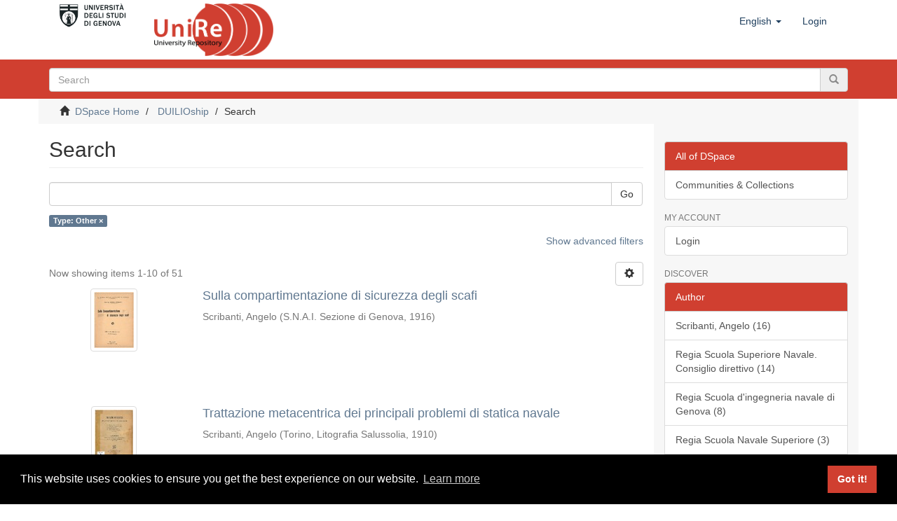

--- FILE ---
content_type: text/html;charset=utf-8
request_url: https://unire.unige.it/handle/123456789/852/discover?filtertype=type&filter_relational_operator=equals&filter=Other
body_size: 6505
content:
<!DOCTYPE html>
            <!--[if lt IE 7]> <html class="no-js lt-ie9 lt-ie8 lt-ie7" lang="en"> <![endif]-->
            <!--[if IE 7]>    <html class="no-js lt-ie9 lt-ie8" lang="en"> <![endif]-->
            <!--[if IE 8]>    <html class="no-js lt-ie9" lang="en"> <![endif]-->
            <!--[if gt IE 8]><!--> <html class="no-js" lang="en"> <!--<![endif]-->
            <head><META http-equiv="Content-Type" content="text/html; charset=UTF-8">
<meta content="text/html; charset=UTF-8" http-equiv="Content-Type">
<meta content="IE=edge,chrome=1" http-equiv="X-UA-Compatible">
<meta content="width=device-width,initial-scale=1" name="viewport">
<link rel="shortcut icon" href="/themes/Mirage2/images/favicon.ico">
<link rel="apple-touch-icon" href="/themes/Mirage2/images/apple-touch-icon.png">
<meta name="Generator" content="DSpace 6.3">
<meta name="ROBOTS" content="NOINDEX, FOLLOW">
<link href="/themes/Mirage2/styles/main.css" rel="stylesheet">
<link type="application/opensearchdescription+xml" rel="search" href="http://unire.unige.it:80/open-search/description.xml" title="DSpace">
<script>
                //Clear default text of empty text areas on focus
                function tFocus(element)
                {
                if (element.value == ' '){element.value='';}
                }
                //Clear default text of empty text areas on submit
                function tSubmit(form)
                {
                var defaultedElements = document.getElementsByTagName("textarea");
                for (var i=0; i != defaultedElements.length; i++){
                if (defaultedElements[i].value == ' '){
                defaultedElements[i].value='';}}
                }
                //Disable pressing 'enter' key to submit a form (otherwise pressing 'enter' causes a submission to start over)
                function disableEnterKey(e)
                {
                var key;

                if(window.event)
                key = window.event.keyCode;     //Internet Explorer
                else
                key = e.which;     //Firefox and Netscape

                if(key == 13)  //if "Enter" pressed, then disable!
                return false;
                else
                return true;
                }
            </script><!--[if lt IE 9]>
                <script src="/themes/Mirage2/vendor/html5shiv/dist/html5shiv.js"> </script>
                <script src="/themes/Mirage2/vendor/respond/dest/respond.min.js"> </script>
                <![endif]--><script src="/themes/Mirage2/vendor/modernizr/modernizr.js"> </script>
<title>Search</title>
</head><body>
<header>
<div role="navigation" class="navbar navbar-default navbar-static-top">
<div class="container">
<div class="navbar-header">
<button data-toggle="offcanvas" class="navbar-toggle" type="button"><span class="sr-only">Toggle navigation</span><span class="icon-bar"></span><span class="icon-bar"></span><span class="icon-bar"></span></button><a target="_blank" class="navbar-brand logoImg1" href="https://unige.it/"><img alt="Universit&agrave; di Genova logo, link al sito" src="/themes/Mirage2/images/logo1.jpg"></a><a class="navbar-brand logoImg2" href="/"><span class="helper"></span><img alt="UniRe logo, link alla pagina iniziale" src="/themes/Mirage2/images/logo2.png"></a>
<div class="navbar-header pull-right visible-xs hidden-sm hidden-md hidden-lg">
<ul class="nav nav-pills pull-left ">
<li class="dropdown" id="ds-language-selection-xs">
<button data-toggle="dropdown" class="dropdown-toggle navbar-toggle navbar-link" role="button" href="#" id="language-dropdown-toggle-xs"><b aria-hidden="true" class="visible-xs glyphicon glyphicon-globe"></b></button>
<ul data-no-collapse="true" aria-labelledby="language-dropdown-toggle-xs" role="menu" class="dropdown-menu pull-right">
<li role="presentation" class="disabled">
<a href="http://unire.unige.it:80/handle/123456789/852/discover?locale-attribute=en">English</a>
</li>
<li role="presentation">
<a href="http://unire.unige.it:80/handle/123456789/852/discover?locale-attribute=it">italiano</a>
</li>
</ul>
</li>
<li>
<form method="get" action="/login" style="display: inline">
<button class="navbar-toggle navbar-link"><b aria-hidden="true" class="visible-xs glyphicon glyphicon-user"></b></button>
</form>
</li>
</ul>
</div>
</div>
<div class="navbar-header pull-right hidden-xs">
<ul class="nav navbar-nav pull-left">
<li class="dropdown" id="ds-language-selection">
<a data-toggle="dropdown" class="dropdown-toggle" role="button" href="#" id="language-dropdown-toggle"><span class="hidden-xs">English&nbsp;<b class="caret"></b></span></a>
<ul data-no-collapse="true" aria-labelledby="language-dropdown-toggle" role="menu" class="dropdown-menu pull-right">
<li role="presentation" class="disabled">
<a href="?filtertype=type&filter_relational_operator=equals&filter=Other&locale-attribute=en">English</a>
</li>
<li role="presentation">
<a href="?filtertype=type&filter_relational_operator=equals&filter=Other&locale-attribute=it">italiano</a>
</li>
</ul>
</li>
</ul>
<ul class="nav navbar-nav pull-left">
<li>
<a href="/login"><span class="hidden-xs">Login</span></a>
</li>
</ul>
<button type="button" class="navbar-toggle visible-sm" data-toggle="offcanvas"><span class="sr-only">Toggle navigation</span><span class="icon-bar"></span><span class="icon-bar"></span><span class="icon-bar"></span></button>
</div>
</div>
</div>
</header>
<div class="subHeader-wrapper hidden-print">
<div class="container">
<div class="row">
<div class="col-xs-12">
<div class="subHeader_text">
<span></span>
</div>
<div class="subHeader_search_container">
<form action="/discover" id="ds-search-form" class="" method="post">
<fieldset>
<div class="input-group">
<input name="query" class="ds-text-field form-control" type="text" placeholder="Search"><span class="input-group-btn"><button class="ds-button-field btn btn-primary" title="Go"><span class="glyphicon glyphicon-search" aria-hidden="true"></span></button></span>
</div>
</fieldset>
</form>
</div>
</div>
</div>
</div>
</div>
<div class="trail-wrapper hidden-print">
<div class="container">
<div class="row">
<div class="col-xs-12">
<div class="breadcrumb dropdown visible-xs">
<a data-toggle="dropdown" class="dropdown-toggle" role="button" href="#" id="trail-dropdown-toggle">Search&nbsp;<b class="caret"></b></a>
<ul aria-labelledby="trail-dropdown-toggle" role="menu" class="dropdown-menu">
<li role="presentation">
<a role="menuitem" href="/"><i aria-hidden="true" class="glyphicon glyphicon-home"></i>&nbsp;
                        DSpace Home</a>
</li>
<li role="presentation">
<a role="menuitem" href="/handle/123456789/852">DUILIOship</a>
</li>
<li role="presentation" class="disabled">
<a href="#" role="menuitem">Search</a>
</li>
</ul>
</div>
<ul class="breadcrumb hidden-xs">
<li>
<i aria-hidden="true" class="glyphicon glyphicon-home"></i>&nbsp;
            <a href="/">DSpace Home</a>
</li>
<li>
<a href="/handle/123456789/852">DUILIOship</a>
</li>
<li class="active">Search</li>
</ul>
</div>
</div>
</div>
</div>
<div class="hidden" id="no-js-warning-wrapper">
<div id="no-js-warning">
<div class="notice failure">JavaScript is disabled for your browser. Some features of this site may not work without it.</div>
</div>
</div>
<div class="container" id="main-container">
<div class="row row-offcanvas row-offcanvas-right">
<div class="horizontal-slider clearfix">
<div class="col-xs-12 col-sm-12 col-md-9 main-content">
<div>
<h2 class="ds-div-head page-header first-page-header">Search</h2>
<div id="aspect_discovery_SimpleSearch_div_search" class="ds-static-div primary">
<p class="ds-paragraph">
<input id="aspect_discovery_SimpleSearch_field_discovery-json-search-url" class="ds-hidden-field form-control" name="discovery-json-search-url" type="hidden" value="https://unire.unige.it/JSON/discovery/search">
</p>
<p class="ds-paragraph">
<input id="aspect_discovery_SimpleSearch_field_discovery-json-scope" class="ds-hidden-field form-control" name="discovery-json-scope" type="hidden" value="123456789/852">
</p>
<p class="ds-paragraph">
<input id="aspect_discovery_SimpleSearch_field_contextpath" class="ds-hidden-field form-control" name="contextpath" type="hidden" value="">
</p>
<div id="aspect_discovery_SimpleSearch_div_discovery-search-box" class="ds-static-div discoverySearchBox">
<form id="aspect_discovery_SimpleSearch_div_general-query" class="ds-interactive-div discover-search-box" action="discover" method="get" onsubmit="javascript:tSubmit(this);">
<fieldset id="aspect_discovery_SimpleSearch_list_primary-search" class="ds-form-list">
<div class="ds-form-item row">
<div class="col-sm-12">
<p class="input-group">
<input id="aspect_discovery_SimpleSearch_field_query" class="ds-text-field form-control" name="query" type="text" value=""><span class="input-group-btn"><button id="aspect_discovery_SimpleSearch_field_submit" class="ds-button-field btn btn-default search-icon search-icon" name="submit" type="submit">Go</button></span>
</p>
</div>
</div>
<div id="filters-overview-wrapper-squared"></div>
</fieldset>
<p class="ds-paragraph">
<input id="aspect_discovery_SimpleSearch_field_filtertype_0" class="ds-hidden-field form-control" name="filtertype_0" type="hidden" value="type">
</p>
<p class="ds-paragraph">
<input id="aspect_discovery_SimpleSearch_field_filter_relational_operator_0" class="ds-hidden-field form-control" name="filter_relational_operator_0" type="hidden" value="equals">
</p>
<p class="ds-paragraph">
<input id="aspect_discovery_SimpleSearch_field_filter_0" class="ds-hidden-field form-control" name="filter_0" type="hidden" value="Other">
</p>
</form>
<form id="aspect_discovery_SimpleSearch_div_search-filters" class="ds-interactive-div discover-filters-box " action="discover" method="get" onsubmit="javascript:tSubmit(this);">
<div class="ds-static-div clearfix">
<p class="ds-paragraph pull-right">
<a href="#" class="show-advanced-filters">Show advanced filters</a><a href="#" class="hide-advanced-filters hidden">Hide advanced filters</a>
</p>
</div>
<h3 class="ds-div-head discovery-filters-wrapper-head hidden">Filters</h3>
<div id="aspect_discovery_SimpleSearch_div_discovery-filters-wrapper" class="ds-static-div  hidden">
<p class="ds-paragraph">Use the filters to refine the result</p>
<script type="text/javascript">
                if (!window.DSpace) {
                    window.DSpace = {};
                }
                if (!window.DSpace.discovery) {
                    window.DSpace.discovery = {};
                }
                if (!window.DSpace.discovery.filters) {
                    window.DSpace.discovery.filters = [];
                }
                window.DSpace.discovery.filters.push({
                    type: 'type',
                    relational_operator: 'equals',
                    query: 'Other',
                });
            </script><script type="text/javascript">
                if (!window.DSpace) {
                    window.DSpace = {};
                }
                if (!window.DSpace.discovery) {
                    window.DSpace.discovery = {};
                }
                if (!window.DSpace.discovery.filters) {
                    window.DSpace.discovery.filters = [];
                }
            </script><script>
            if (!window.DSpace.i18n) {
                window.DSpace.i18n = {};
            } 
            if (!window.DSpace.i18n.discovery) {
                window.DSpace.i18n.discovery = {};
            }
        
                    if (!window.DSpace.i18n.discovery.filtertype) {
                        window.DSpace.i18n.discovery.filtertype = {};
                    }
                window.DSpace.i18n.discovery.filtertype['title']='Title';window.DSpace.i18n.discovery.filtertype['author']='Author';window.DSpace.i18n.discovery.filtertype['subject']='Subject';window.DSpace.i18n.discovery.filtertype['dateIssued']='Date';window.DSpace.i18n.discovery.filtertype['has_content_in_original_bundle']='Has file';window.DSpace.i18n.discovery.filtertype['original_bundle_filenames']='File name';window.DSpace.i18n.discovery.filtertype['original_bundle_descriptions']='File description';window.DSpace.i18n.discovery.filtertype['type']='Type';window.DSpace.i18n.discovery.filtertype['supervisor']='Supervisor';window.DSpace.i18n.discovery.filtertype['assistantSupervisor']='Assistant Supervisor';window.DSpace.i18n.discovery.filtertype['disciplinaryScientificSector']='Disciplinary Scientific Sector';
                    if (!window.DSpace.i18n.discovery.filter_relational_operator) {
                        window.DSpace.i18n.discovery.filter_relational_operator = {};
                    }
                window.DSpace.i18n.discovery.filter_relational_operator['contains']='Contains';window.DSpace.i18n.discovery.filter_relational_operator['equals']='Equals';window.DSpace.i18n.discovery.filter_relational_operator['authority']='ID';window.DSpace.i18n.discovery.filter_relational_operator['notcontains']='Not contains';window.DSpace.i18n.discovery.filter_relational_operator['notequals']='Not equals';window.DSpace.i18n.discovery.filter_relational_operator['notauthority']='Not ID';</script>
<div id="aspect_discovery_SimpleSearch_row_filter-controls" class="ds-form-item apply-filter">
<div>
<div class="">
<p class="btn-group">
<button id="aspect_discovery_SimpleSearch_field_submit_reset_filter" class="ds-button-field btn btn-default discovery-reset-filter-button discovery-reset-filter-button" name="submit_reset_filter" type="submit">Clear</button><button class="ds-button-field btn btn-default discovery-add-filter-button visible-xs discovery-add-filter-button visible-xs " name="submit_add_filter" type="submit">Add new filter</button><button id="aspect_discovery_SimpleSearch_field_submit_apply_filter" class="ds-button-field btn btn-default discovery-apply-filter-button discovery-apply-filter-button" name="submit_apply_filter" type="submit">Apply</button>
</p>
</div>
</div>
</div>
</div>
</form>
</div>
<form id="aspect_discovery_SimpleSearch_div_main-form" class="ds-interactive-div " action="/handle/123456789/852/discover" method="post" onsubmit="javascript:tSubmit(this);">
<p class="ds-paragraph">
<input id="aspect_discovery_SimpleSearch_field_search-result" class="ds-hidden-field form-control" name="search-result" type="hidden" value="true">
</p>
<p class="ds-paragraph">
<input id="aspect_discovery_SimpleSearch_field_query" class="ds-hidden-field form-control" name="query" type="hidden" value="">
</p>
<p class="ds-paragraph">
<input id="aspect_discovery_SimpleSearch_field_current-scope" class="ds-hidden-field form-control" name="current-scope" type="hidden" value="123456789/852">
</p>
<p class="ds-paragraph">
<input id="aspect_discovery_SimpleSearch_field_filtertype_0" class="ds-hidden-field form-control" name="filtertype_0" type="hidden" value="type">
</p>
<p class="ds-paragraph">
<input id="aspect_discovery_SimpleSearch_field_filter_relational_operator_0" class="ds-hidden-field form-control" name="filter_relational_operator_0" type="hidden" value="equals">
</p>
<p class="ds-paragraph">
<input id="aspect_discovery_SimpleSearch_field_filter_0" class="ds-hidden-field form-control" name="filter_0" type="hidden" value="Other">
</p>
<p class="ds-paragraph">
<input id="aspect_discovery_SimpleSearch_field_rpp" class="ds-hidden-field form-control" name="rpp" type="hidden" value="10">
</p>
<p class="ds-paragraph">
<input id="aspect_discovery_SimpleSearch_field_sort_by" class="ds-hidden-field form-control" name="sort_by" type="hidden" value="score">
</p>
<p class="ds-paragraph">
<input id="aspect_discovery_SimpleSearch_field_order" class="ds-hidden-field form-control" name="order" type="hidden" value="desc">
</p>
</form>
<div class="pagination-masked clearfix top">
<div class="row">
<div class="col-xs-9">
<p class="pagination-info">Now showing items 1-10 of 51</p>
</div>
<div class="col-xs-3">
<div class="btn-group discovery-sort-options-menu pull-right controls-gear-wrapper" id="aspect_discovery_SimpleSearch_div_search-controls-gear">
<button data-toggle="dropdown" class="btn btn-default dropdown-toggle"><span aria-hidden="true" class="glyphicon glyphicon-cog"></span></button>
<ul role="menu" class="dropdown-menu">
<li id="aspect_discovery_SimpleSearch_item_sort-head" class=" gear-head first dropdown-header">Sort Options:</li>
<li id="aspect_discovery_SimpleSearch_item_relevance" class=" gear-option gear-option-selected">
<a class="" href="sort_by=score&order=desc"><span class="glyphicon glyphicon-ok btn-xs active"></span>Relevance</a>
</li>
<li id="aspect_discovery_SimpleSearch_item_dc_title_sort" class=" gear-option">
<a class="" href="sort_by=dc.title_sort&order=asc"><span class="glyphicon glyphicon-ok btn-xs invisible"></span>Title Asc</a>
</li>
<li id="aspect_discovery_SimpleSearch_item_dc_title_sort" class=" gear-option">
<a class="" href="sort_by=dc.title_sort&order=desc"><span class="glyphicon glyphicon-ok btn-xs invisible"></span>Title Desc</a>
</li>
<li id="aspect_discovery_SimpleSearch_item_dc_date_issued_dt" class=" gear-option">
<a class="" href="sort_by=dc.date.issued_dt&order=asc"><span class="glyphicon glyphicon-ok btn-xs invisible"></span>Issue Date Asc</a>
</li>
<li id="aspect_discovery_SimpleSearch_item_dc_date_issued_dt" class=" gear-option">
<a class="" href="sort_by=dc.date.issued_dt&order=desc"><span class="glyphicon glyphicon-ok btn-xs invisible"></span>Issue Date Desc</a>
</li>
<li class="divider"></li>
<li id="aspect_discovery_SimpleSearch_item_rpp-head" class=" gear-head dropdown-header">Results Per Page:</li>
<li id="aspect_discovery_SimpleSearch_item_rpp-5" class=" gear-option">
<a class="" href="rpp=5"><span class="glyphicon glyphicon-ok btn-xs invisible"></span>5</a>
</li>
<li id="aspect_discovery_SimpleSearch_item_rpp-10" class=" gear-option gear-option-selected">
<a class="" href="rpp=10"><span class="glyphicon glyphicon-ok btn-xs active"></span>10</a>
</li>
<li id="aspect_discovery_SimpleSearch_item_rpp-20" class=" gear-option">
<a class="" href="rpp=20"><span class="glyphicon glyphicon-ok btn-xs invisible"></span>20</a>
</li>
<li id="aspect_discovery_SimpleSearch_item_rpp-40" class=" gear-option">
<a class="" href="rpp=40"><span class="glyphicon glyphicon-ok btn-xs invisible"></span>40</a>
</li>
<li id="aspect_discovery_SimpleSearch_item_rpp-60" class=" gear-option">
<a class="" href="rpp=60"><span class="glyphicon glyphicon-ok btn-xs invisible"></span>60</a>
</li>
<li id="aspect_discovery_SimpleSearch_item_rpp-80" class=" gear-option">
<a class="" href="rpp=80"><span class="glyphicon glyphicon-ok btn-xs invisible"></span>80</a>
</li>
<li id="aspect_discovery_SimpleSearch_item_rpp-100" class=" gear-option">
<a class="" href="rpp=100"><span class="glyphicon glyphicon-ok btn-xs invisible"></span>100</a>
</li>
</ul>
</div>
</div>
</div>
</div>
<div id="aspect_discovery_SimpleSearch_div_search-results" class="ds-static-div primary">
<div class="row ds-artifact-item ">
<div class="col-sm-3 hidden-xs">
<div class="thumbnail artifact-preview">
<a href="/handle/123456789/2363" class="image-link"><img alt="Thumbnail" class="img-responsive img-thumbnail" src="/bitstream/handle/123456789/2363/Sulla%20compartimentazione%20di%20sicurezza%20degli%20scafi.pdf.jpg?sequence=3&isAllowed=y&group=an"></a>
</div>
</div>
<div class="col-sm-9 artifact-description">
<a href="/handle/123456789/2363">
<h4>Sulla compartimentazione di sicurezza degli scafi<span class="Z3988" title="ctx_ver=Z39.88-2004&amp;rft_val_fmt=info%3Aofi%2Ffmt%3Akev%3Amtx%3Adc&amp;rft_id=https%3A%2F%2Funire.unige.it%2Fhandle%2F123456789%2F2363&amp;rfr_id=info%3Asid%2Fdspace.org%3Arepository&amp;">&nbsp;</span>
</h4>
</a>
<div class="artifact-info">
<span class="author h4"><small><span>Scribanti, Angelo</span></small></span> <span class="publisher-date h4"><small>(<span class="publisher">S.N.A.I. Sezione di Genova</span>, <span class="date">1916</span>)</small></span>
</div>
</div>
</div>
<div class="row ds-artifact-item ">
<div class="col-sm-3 hidden-xs">
<div class="thumbnail artifact-preview">
<a href="/handle/123456789/2490" class="image-link"><img alt="Thumbnail" class="img-responsive img-thumbnail" src="/bitstream/handle/123456789/2490/Trattazione%20metacentrica%20dei%20principali%20problemi%20di%20statica%20navale.pdf.jpg?sequence=3&isAllowed=y&group=an"></a>
</div>
</div>
<div class="col-sm-9 artifact-description">
<a href="/handle/123456789/2490">
<h4>Trattazione metacentrica dei principali problemi di statica navale<span class="Z3988" title="ctx_ver=Z39.88-2004&amp;rft_val_fmt=info%3Aofi%2Ffmt%3Akev%3Amtx%3Adc&amp;rft_id=https%3A%2F%2Funire.unige.it%2Fhandle%2F123456789%2F2490&amp;rfr_id=info%3Asid%2Fdspace.org%3Arepository&amp;">&nbsp;</span>
</h4>
</a>
<div class="artifact-info">
<span class="author h4"><small><span>Scribanti, Angelo</span></small></span> <span class="publisher-date h4"><small>(<span class="publisher">Torino, Litografia Salussolia</span>, <span class="date">1910</span>)</small></span>
</div>
</div>
</div>
<div class="row ds-artifact-item ">
<div class="col-sm-3 hidden-xs">
<div class="thumbnail artifact-preview">
<a href="/handle/123456789/2647" class="image-link"><img alt="Thumbnail" class="img-responsive img-thumbnail" src="/bitstream/handle/123456789/2647/Varignano%20completo.pdf.jpg?sequence=3&isAllowed=y&group=an"></a>
</div>
</div>
<div class="col-sm-9 artifact-description">
<a href="/handle/123456789/2647">
<h4>Piani del Lazzaretto del Varignano, La Spezia<span class="Z3988" title="ctx_ver=Z39.88-2004&amp;rft_val_fmt=info%3Aofi%2Ffmt%3Akev%3Amtx%3Adc&amp;rft_id=https%3A%2F%2Funire.unige.it%2Fhandle%2F123456789%2F2647&amp;rfr_id=info%3Asid%2Fdspace.org%3Arepository&amp;">&nbsp;</span>
</h4>
</a>
<div class="artifact-info">
<span class="author h4"><small><span>Orsini, Jean Baptiste</span></small></span> <span class="publisher-date h4"><small>(<span class="date">1815</span>)</small></span>
</div>
</div>
</div>
<div class="row ds-artifact-item ">
<div class="col-sm-3 hidden-xs">
<div class="thumbnail artifact-preview">
<a href="/handle/123456789/2759" class="image-link"><img alt="Thumbnail" class="img-responsive img-thumbnail" src="/bitstream/handle/123456789/2759/Generalit%c3%96%20sopra%20le%20carene%20e%20gli%20scaffali%20-%20lezioni%20di%20Angelo%20scribanti%20-%201910.pdf.jpg?sequence=3&isAllowed=y&group=an"></a>
</div>
</div>
<div class="col-sm-9 artifact-description">
<a href="/handle/123456789/2759">
<h4>Generalit&agrave; sopra le carene e gli scafi<span class="Z3988" title="ctx_ver=Z39.88-2004&amp;rft_val_fmt=info%3Aofi%2Ffmt%3Akev%3Amtx%3Adc&amp;rft_id=https%3A%2F%2Funire.unige.it%2Fhandle%2F123456789%2F2759&amp;rfr_id=info%3Asid%2Fdspace.org%3Arepository&amp;">&nbsp;</span>
</h4>
</a>
<div class="artifact-info">
<span class="author h4"><small><span>Scribanti, Angelo</span></small></span> <span class="publisher-date h4"><small>(<span class="publisher">Torino, Litografia Salussolia</span>, <span class="date">1910</span>)</small></span>
</div>
</div>
</div>
<div class="row ds-artifact-item ">
<div class="col-sm-3 hidden-xs">
<div class="thumbnail artifact-preview">
<a href="/handle/123456789/2758" class="image-link"><img alt="Thumbnail" class="img-responsive img-thumbnail" src="/bitstream/handle/123456789/2758/Complementi%20alle%20Generalit%c3%96%20sopra%20le%20Carene%20e%20gli%20scafi%20-%20Lezioni%20di%20Angelo%20scribanti%20-%201916.pdf.jpg?sequence=3&isAllowed=y&group=an"></a>
</div>
</div>
<div class="col-sm-9 artifact-description">
<a href="/handle/123456789/2758">
<h4>Complementi alle generalit&agrave; sopra le carene e gli scafi<span class="Z3988" title="ctx_ver=Z39.88-2004&amp;rft_val_fmt=info%3Aofi%2Ffmt%3Akev%3Amtx%3Adc&amp;rft_id=https%3A%2F%2Funire.unige.it%2Fhandle%2F123456789%2F2758&amp;rfr_id=info%3Asid%2Fdspace.org%3Arepository&amp;">&nbsp;</span>
</h4>
</a>
<div class="artifact-info">
<span class="author h4"><small><span>Scribanti, Angelo</span></small></span> <span class="publisher-date h4"><small>(<span class="date">1916</span>)</small></span>
</div>
</div>
</div>
<div class="row ds-artifact-item ">
<div class="col-sm-3 hidden-xs">
<div class="thumbnail artifact-preview">
<a href="/handle/123456789/2752" class="image-link"><img alt="Thumbnail" class="img-responsive img-thumbnail" src="/bitstream/handle/123456789/2752/Annuario%201934-35.pdf.jpg?sequence=3&isAllowed=y&group=an"></a>
</div>
</div>
<div class="col-sm-9 artifact-description">
<a href="/handle/123456789/2752">
<h4>Annuario per l'anno accademico 1934-35<span class="Z3988" title="ctx_ver=Z39.88-2004&amp;rft_val_fmt=info%3Aofi%2Ffmt%3Akev%3Amtx%3Adc&amp;rft_id=https%3A%2F%2Funire.unige.it%2Fhandle%2F123456789%2F2752&amp;rfr_id=info%3Asid%2Fdspace.org%3Arepository&amp;">&nbsp;</span>
</h4>
</a>
<div class="artifact-info">
<span class="author h4"><small><span>Regia Scuola d'ingegneria navale di Genova</span></small></span> <span class="publisher-date h4"><small>(<span class="publisher">Tipografia degli Uffici</span>, <span class="date">1935</span>)</small></span>
</div>
</div>
</div>
<div class="row ds-artifact-item ">
<div class="col-sm-3 hidden-xs">
<div class="thumbnail artifact-preview">
<a href="/handle/123456789/2749" class="image-link"><img alt="Thumbnail" class="img-responsive img-thumbnail" src="/bitstream/handle/123456789/2749/Annuario%201931-32.pdf.jpg?sequence=3&isAllowed=y&group=an"></a>
</div>
</div>
<div class="col-sm-9 artifact-description">
<a href="/handle/123456789/2749">
<h4>Annuario per l'anno accademico 1931-32<span class="Z3988" title="ctx_ver=Z39.88-2004&amp;rft_val_fmt=info%3Aofi%2Ffmt%3Akev%3Amtx%3Adc&amp;rft_id=https%3A%2F%2Funire.unige.it%2Fhandle%2F123456789%2F2749&amp;rfr_id=info%3Asid%2Fdspace.org%3Arepository&amp;">&nbsp;</span>
</h4>
</a>
<div class="artifact-info">
<span class="author h4"><small><span>Regia Scuola d'ingegneria navale di Genova</span></small></span> <span class="publisher-date h4"><small>(<span class="publisher">Tipografia degli Uffici</span>, <span class="date">1932</span>)</small></span>
</div>
</div>
</div>
<div class="row ds-artifact-item ">
<div class="col-sm-3 hidden-xs">
<div class="thumbnail artifact-preview">
<a href="/handle/123456789/2750" class="image-link"><img alt="Thumbnail" class="img-responsive img-thumbnail" src="/bitstream/handle/123456789/2750/Annuario%201932-33.pdf.jpg?sequence=3&isAllowed=y&group=an"></a>
</div>
</div>
<div class="col-sm-9 artifact-description">
<a href="/handle/123456789/2750">
<h4>Annuario per l'anno accademico 1932-33<span class="Z3988" title="ctx_ver=Z39.88-2004&amp;rft_val_fmt=info%3Aofi%2Ffmt%3Akev%3Amtx%3Adc&amp;rft_id=https%3A%2F%2Funire.unige.it%2Fhandle%2F123456789%2F2750&amp;rfr_id=info%3Asid%2Fdspace.org%3Arepository&amp;">&nbsp;</span>
</h4>
</a>
<div class="artifact-info">
<span class="author h4"><small><span>Regia Scuola d'ingegneria navale di Genova</span></small></span> <span class="publisher-date h4"><small>(<span class="publisher">Tipografia degli Uffici</span>, <span class="date">1933</span>)</small></span>
</div>
</div>
</div>
<div class="row ds-artifact-item ">
<div class="col-sm-3 hidden-xs">
<div class="thumbnail artifact-preview">
<a href="/handle/123456789/2472" class="image-link"><img alt="Thumbnail" class="img-responsive img-thumbnail" src="/bitstream/handle/123456789/2472/RELAZ.%20DEL%20CONSIGLIO%20DIRETTIVO%20SULL%27ANDAMENTO%20DELLA%20SC.NELL%27ANNO%20SCOL.1917-18.pdf.jpg?sequence=3&isAllowed=y&group=an"></a>
</div>
</div>
<div class="col-sm-9 artifact-description">
<a href="/handle/123456789/2472">
<h4>Relazione del Consiglio Direttivo sull'andamento della Scuola nell'anno accademico 1917-18<span class="Z3988" title="ctx_ver=Z39.88-2004&amp;rft_val_fmt=info%3Aofi%2Ffmt%3Akev%3Amtx%3Adc&amp;rft_id=https%3A%2F%2Funire.unige.it%2Fhandle%2F123456789%2F2472&amp;rfr_id=info%3Asid%2Fdspace.org%3Arepository&amp;">&nbsp;</span>
</h4>
</a>
<div class="artifact-info">
<span class="author h4"><small><span>Regia Scuola Superiore Navale. Consiglio direttivo</span></small></span> <span class="publisher-date h4"><small>(<span class="publisher">Genova, Tipo-litografia del Commercio</span>, <span class="date">1919</span>)</small></span>
</div>
</div>
</div>
<div class="row ds-artifact-item ">
<div class="col-sm-3 hidden-xs">
<div class="thumbnail artifact-preview">
<a href="/handle/123456789/2470" class="image-link"><img alt="Thumbnail" class="img-responsive img-thumbnail" src="/bitstream/handle/123456789/2470/RELAZ.%20DEL%20CONSIGLIO%20DIRETTIVO%20SULL%27ANDAMENTO%20DELLA%20SC.NELL%27ANNO%20SCOL.1915-16.pdf.jpg?sequence=3&isAllowed=y&group=an"></a>
</div>
</div>
<div class="col-sm-9 artifact-description">
<a href="/handle/123456789/2470">
<h4>Relazione del Consiglio Direttivo sull'andamento della Scuola nell'anno accademico 1915-16<span class="Z3988" title="ctx_ver=Z39.88-2004&amp;rft_val_fmt=info%3Aofi%2Ffmt%3Akev%3Amtx%3Adc&amp;rft_id=https%3A%2F%2Funire.unige.it%2Fhandle%2F123456789%2F2470&amp;rfr_id=info%3Asid%2Fdspace.org%3Arepository&amp;">&nbsp;</span>
</h4>
</a>
<div class="artifact-info">
<span class="author h4"><small><span>Regia Scuola Superiore Navale. Consiglio direttivo</span></small></span> <span class="publisher-date h4"><small>(<span class="publisher">Genova, Tipo-litografia del Commercio</span>, <span class="date">1917</span>)</small></span>
</div>
</div>
</div>
</div>
<div class="pagination-masked clearfix bottom">
<div class="centered-pagination">
<ul class="pagination">
<li class="disabled">
<a class="previous-page-link" href="discover?rpp=10&etal=0&group_by=none&page=0&filtertype_0=type&filter_relational_operator_0=equals&filter_0=Other"><span class="glyphicon glyphicon-arrow-left"></span></a>
</li>
<li class="active">
<a href="discover?rpp=10&etal=0&group_by=none&page=1&filtertype_0=type&filter_relational_operator_0=equals&filter_0=Other">1</a>
</li>
<li class="page-link page-link-offset-1">
<a href="discover?rpp=10&etal=0&group_by=none&page=2&filtertype_0=type&filter_relational_operator_0=equals&filter_0=Other">2</a>
</li>
<li class="page-link page-link-offset-2">
<a href="discover?rpp=10&etal=0&group_by=none&page=3&filtertype_0=type&filter_relational_operator_0=equals&filter_0=Other">3</a>
</li>
<li class="page-link page-link-offset-3">
<a href="discover?rpp=10&etal=0&group_by=none&page=4&filtertype_0=type&filter_relational_operator_0=equals&filter_0=Other">4</a>
</li>
<li>
<span>. . .</span>
</li>
<li class="last-page-link">
<a href="discover?rpp=10&etal=0&group_by=none&page=6&filtertype_0=type&filter_relational_operator_0=equals&filter_0=Other">6</a>
</li>
<li>
<a class="next-page-link" href="discover?rpp=10&etal=0&group_by=none&page=2&filtertype_0=type&filter_relational_operator_0=equals&filter_0=Other"><span class="glyphicon glyphicon-arrow-right"></span></a>
</li>
</ul>
</div>
</div>
</div>
</div>
<div class="visible-xs visible-sm">
<footer>
<div class="row">
<hr>
<div class="col-xs-12 col-sm-12">
<div>
<a href="/">UniRe</a> - <a target="_blank" href="https://unige.it/">Universit&agrave; degli studi di Genova</a> | <a href="/contact">Information and Contacts</a>
</div>
</div>
</div>
<a class="hidden" href="/htmlmap">&nbsp;</a>
<p>&nbsp;</p>
<link href="//cdnjs.cloudflare.com/ajax/libs/cookieconsent2/3.1.0/cookieconsent.min.css" type="text/css" rel="stylesheet">
<script src="//cdnjs.cloudflare.com/ajax/libs/cookieconsent2/3.1.0/cookieconsent.min.js"></script><script>
				window.addEventListener("load", function(){
					window.cookieconsent.initialise({
					  "palette": {
						"popup": {
						  "background": "#000",
						  "text": "#fff"
						},
						"button": {
						  "background": "#d03f30"
						}
					  },
					  "showLink": true,
					  "content": {
						"message": "This website uses cookies to ensure you get the best experience on our website.",
						"dismiss": "Got it!",
						"href": "https://www.unige.it/usg/it/privacy"
					  }
					})
					var links = document.getElementsByClassName('cc-link');
					if (links[0])
						links[0].innerHTML = 'Learn more';
					if (links[1])
						links[1].innerHTML = 'Learn more';
				});
			</script>
</footer>
</div>
</div>
<div role="navigation" id="sidebar" class="col-xs-6 col-sm-3 sidebar-offcanvas">
<div class="word-break hidden-print" id="ds-options">
<h2 class="ds-option-set-head  h6"> 
</h2>
<div id="aspect_viewArtifacts_Navigation_list_browse" class="list-group">
<a class="list-group-item active"><span class="h5 list-group-item-heading  h5">All of DSpace</span></a><a href="/community-list" class="list-group-item ds-option">Communities &amp; Collections</a>
</div>
<h2 class="ds-option-set-head  h6">My Account</h2>
<div id="aspect_viewArtifacts_Navigation_list_account" class="list-group">
<a href="/login" class="list-group-item ds-option">Login</a>
</div>
<div id="aspect_viewArtifacts_Navigation_list_context" class="list-group"></div>
<div id="aspect_viewArtifacts_Navigation_list_administrative" class="list-group"></div>
<h2 class="ds-option-set-head  h6">Discover</h2>
<div id="aspect_discovery_Navigation_list_discovery" class="list-group">
<a class="list-group-item active"><span class="h5 list-group-item-heading  h5">Author</span></a><a href="/handle/123456789/852/discover?filtertype_0=type&filter_relational_operator_0=equals&filter_0=Other&filtertype=author&filter_relational_operator=equals&filter=Scribanti%2C+Angelo" class="list-group-item ds-option">Scribanti, Angelo (16)</a><a href="/handle/123456789/852/discover?filtertype_0=type&filter_relational_operator_0=equals&filter_0=Other&filtertype=author&filter_relational_operator=equals&filter=Regia+Scuola+Superiore+Navale.+Consiglio+direttivo" class="list-group-item ds-option">Regia Scuola Superiore Navale. Consiglio direttivo (14)</a><a href="/handle/123456789/852/discover?filtertype_0=type&filter_relational_operator_0=equals&filter_0=Other&filtertype=author&filter_relational_operator=equals&filter=Regia+Scuola+d%27ingegneria+navale+di+Genova" class="list-group-item ds-option">Regia Scuola d'ingegneria navale di Genova (8)</a><a href="/handle/123456789/852/discover?filtertype_0=type&filter_relational_operator_0=equals&filter_0=Other&filtertype=author&filter_relational_operator=equals&filter=Regia+Scuola+Navale+Superiore" class="list-group-item ds-option">Regia Scuola Navale Superiore (3)</a><a href="/handle/123456789/852/discover?filtertype_0=type&filter_relational_operator_0=equals&filter_0=Other&filtertype=author&filter_relational_operator=equals&filter=Maffiotti%2C+G.+B." class="list-group-item ds-option">Maffiotti, G. B. (1)</a><a href="/handle/123456789/852/discover?filtertype_0=type&filter_relational_operator_0=equals&filter_0=Other&filtertype=author&filter_relational_operator=equals&filter=Mengoli%2C+Angelo" class="list-group-item ds-option">Mengoli, Angelo (1)</a><a href="/handle/123456789/852/discover?filtertype_0=type&filter_relational_operator_0=equals&filter_0=Other&filtertype=author&filter_relational_operator=equals&filter=Mengoli%2C+Ettore" class="list-group-item ds-option">Mengoli, Ettore (1)</a><a href="/handle/123456789/852/discover?filtertype_0=type&filter_relational_operator_0=equals&filter_0=Other&filtertype=author&filter_relational_operator=equals&filter=Messa%2C+Romeo" class="list-group-item ds-option">Messa, Romeo (1)</a><a href="/handle/123456789/852/discover?filtertype_0=type&filter_relational_operator_0=equals&filter_0=Other&filtertype=author&filter_relational_operator=equals&filter=Monetti%2C+Luigi" class="list-group-item ds-option">Monetti, Luigi (1)</a><a href="/handle/123456789/852/discover?filtertype_0=type&filter_relational_operator_0=equals&filter_0=Other&filtertype=author&filter_relational_operator=equals&filter=Orsini%2C+Jean+Baptiste" class="list-group-item ds-option">Orsini, Jean Baptiste (1)</a><a href="/handle/123456789/852/search-filter?filtertype_0=type&filter_relational_operator_0=equals&filter_0=Other&field=author&filterorder=COUNT" class="list-group-item ds-option">... View More</a><a class="list-group-item active"><span class="h5 list-group-item-heading  h5">Subject</span></a><a href="/handle/123456789/852/discover?filtertype_0=type&filter_relational_operator_0=equals&filter_0=Other&filtertype=subject&filter_relational_operator=equals&filter=TECHNOLOGY" class="list-group-item ds-option">TECHNOLOGY (2)</a><a href="/handle/123456789/852/search-filter?filtertype_0=type&filter_relational_operator_0=equals&filter_0=Other&field=subject&filterorder=COUNT" class="list-group-item ds-option">... View More</a><a class="list-group-item active"><span class="h5 list-group-item-heading  h5">Date</span></a><a href="/handle/123456789/852/discover?filtertype_0=type&filter_relational_operator_0=equals&filter_0=Other&filtertype=dateIssued&filter_relational_operator=equals&filter=%5B1900+TO+1943%5D" class="list-group-item ds-option">1900 - 1943 (46)</a><a href="/handle/123456789/852/discover?filtertype_0=type&filter_relational_operator_0=equals&filter_0=Other&filtertype=dateIssued&filter_relational_operator=equals&filter=%5B1815+TO+1899%5D" class="list-group-item ds-option">1815 - 1899 (5)</a><a class="list-group-item active"><span class="h5 list-group-item-heading  h5">Type</span></a>
<div id="aspect_discovery_SidebarFacetsTransformer_item_0_7940408776956375" class="list-group-item ds-option selected">Other (51)</div>
</div>
</div>
</div>
</div>
</div>
<div class="hidden-xs hidden-sm">
<footer>
<div class="row">
<hr>
<div class="col-xs-12 col-sm-12">
<div>
<a href="/">UniRe</a> - <a target="_blank" href="https://unige.it/">Universit&agrave; degli studi di Genova</a> | <a href="/contact">Information and Contacts</a>
</div>
</div>
</div>
<a class="hidden" href="/htmlmap">&nbsp;</a>
<p>&nbsp;</p>
<link href="//cdnjs.cloudflare.com/ajax/libs/cookieconsent2/3.1.0/cookieconsent.min.css" type="text/css" rel="stylesheet">
<script src="//cdnjs.cloudflare.com/ajax/libs/cookieconsent2/3.1.0/cookieconsent.min.js"></script><script>
				window.addEventListener("load", function(){
					window.cookieconsent.initialise({
					  "palette": {
						"popup": {
						  "background": "#000",
						  "text": "#fff"
						},
						"button": {
						  "background": "#d03f30"
						}
					  },
					  "showLink": true,
					  "content": {
						"message": "This website uses cookies to ensure you get the best experience on our website.",
						"dismiss": "Got it!",
						"href": "https://www.unige.it/usg/it/privacy"
					  }
					})
					var links = document.getElementsByClassName('cc-link');
					if (links[0])
						links[0].innerHTML = 'Learn more';
					if (links[1])
						links[1].innerHTML = 'Learn more';
				});
			</script>
</footer>
</div>
</div>
<script type="text/javascript">
                         if(typeof window.publication === 'undefined'){
                            window.publication={};
                          };
                        window.publication.contextPath= '';window.publication.themePath= '/themes/Mirage2/';</script><script>if(!window.DSpace){window.DSpace={};}window.DSpace.context_path='';window.DSpace.theme_path='/themes/Mirage2/';</script><script src="/themes/Mirage2/scripts/theme.js"> </script><script src="/static/js/discovery/discovery-results.js"> </script>
</body></html>
